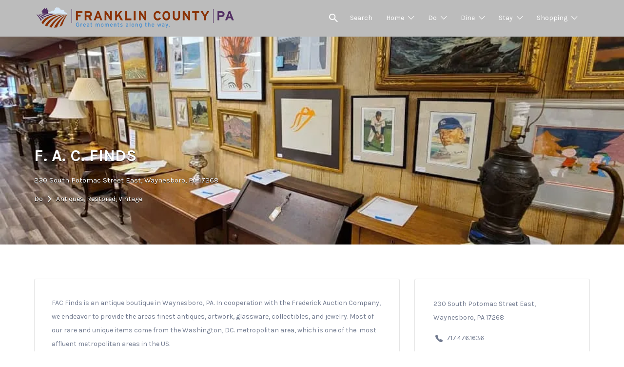

--- FILE ---
content_type: text/html; charset=UTF-8
request_url: https://dodinestay.com/listing/f-a-c-finds/
body_size: 15001
content:
<!DOCTYPE html>
    <html lang="en">
    <head>
        <meta charset="UTF-8">
        <meta name="viewport" content="width=device-width, initial-scale=1">

        <link rel="profile" href="https://gmpg.org/xfn/11">
        <link rel="pingback" href="https://dodinestay.com/xmlrpc.php">

        <title>F. A. C. FINDS</title>
<meta name='robots' content='max-image-preview:large' />
<link rel='dns-prefetch' href='//fonts.googleapis.com' />
<link rel="alternate" type="application/rss+xml" title=" &raquo; Feed" href="https://dodinestay.com/feed/" />
<link rel="alternate" type="application/rss+xml" title=" &raquo; Comments Feed" href="https://dodinestay.com/comments/feed/" />
<link rel="alternate" title="oEmbed (JSON)" type="application/json+oembed" href="https://dodinestay.com/wp-json/oembed/1.0/embed?url=https%3A%2F%2Fdodinestay.com%2Flisting%2Ff-a-c-finds%2F" />
<link rel="alternate" title="oEmbed (XML)" type="text/xml+oembed" href="https://dodinestay.com/wp-json/oembed/1.0/embed?url=https%3A%2F%2Fdodinestay.com%2Flisting%2Ff-a-c-finds%2F&#038;format=xml" />
<style id='wp-img-auto-sizes-contain-inline-css' type='text/css'>
img:is([sizes=auto i],[sizes^="auto," i]){contain-intrinsic-size:3000px 1500px}
/*# sourceURL=wp-img-auto-sizes-contain-inline-css */
</style>
<style id='wp-emoji-styles-inline-css' type='text/css'>

	img.wp-smiley, img.emoji {
		display: inline !important;
		border: none !important;
		box-shadow: none !important;
		height: 1em !important;
		width: 1em !important;
		margin: 0 0.07em !important;
		vertical-align: -0.1em !important;
		background: none !important;
		padding: 0 !important;
	}
/*# sourceURL=wp-emoji-styles-inline-css */
</style>
<link rel='stylesheet' id='wp-block-library-css' href='https://dodinestay.com/wp-includes/css/dist/block-library/style.min.css?ver=6.9' type='text/css' media='all' />
<style id='global-styles-inline-css' type='text/css'>
:root{--wp--preset--aspect-ratio--square: 1;--wp--preset--aspect-ratio--4-3: 4/3;--wp--preset--aspect-ratio--3-4: 3/4;--wp--preset--aspect-ratio--3-2: 3/2;--wp--preset--aspect-ratio--2-3: 2/3;--wp--preset--aspect-ratio--16-9: 16/9;--wp--preset--aspect-ratio--9-16: 9/16;--wp--preset--color--black: #000000;--wp--preset--color--cyan-bluish-gray: #abb8c3;--wp--preset--color--white: #ffffff;--wp--preset--color--pale-pink: #f78da7;--wp--preset--color--vivid-red: #cf2e2e;--wp--preset--color--luminous-vivid-orange: #ff6900;--wp--preset--color--luminous-vivid-amber: #fcb900;--wp--preset--color--light-green-cyan: #7bdcb5;--wp--preset--color--vivid-green-cyan: #00d084;--wp--preset--color--pale-cyan-blue: #8ed1fc;--wp--preset--color--vivid-cyan-blue: #0693e3;--wp--preset--color--vivid-purple: #9b51e0;--wp--preset--gradient--vivid-cyan-blue-to-vivid-purple: linear-gradient(135deg,rgb(6,147,227) 0%,rgb(155,81,224) 100%);--wp--preset--gradient--light-green-cyan-to-vivid-green-cyan: linear-gradient(135deg,rgb(122,220,180) 0%,rgb(0,208,130) 100%);--wp--preset--gradient--luminous-vivid-amber-to-luminous-vivid-orange: linear-gradient(135deg,rgb(252,185,0) 0%,rgb(255,105,0) 100%);--wp--preset--gradient--luminous-vivid-orange-to-vivid-red: linear-gradient(135deg,rgb(255,105,0) 0%,rgb(207,46,46) 100%);--wp--preset--gradient--very-light-gray-to-cyan-bluish-gray: linear-gradient(135deg,rgb(238,238,238) 0%,rgb(169,184,195) 100%);--wp--preset--gradient--cool-to-warm-spectrum: linear-gradient(135deg,rgb(74,234,220) 0%,rgb(151,120,209) 20%,rgb(207,42,186) 40%,rgb(238,44,130) 60%,rgb(251,105,98) 80%,rgb(254,248,76) 100%);--wp--preset--gradient--blush-light-purple: linear-gradient(135deg,rgb(255,206,236) 0%,rgb(152,150,240) 100%);--wp--preset--gradient--blush-bordeaux: linear-gradient(135deg,rgb(254,205,165) 0%,rgb(254,45,45) 50%,rgb(107,0,62) 100%);--wp--preset--gradient--luminous-dusk: linear-gradient(135deg,rgb(255,203,112) 0%,rgb(199,81,192) 50%,rgb(65,88,208) 100%);--wp--preset--gradient--pale-ocean: linear-gradient(135deg,rgb(255,245,203) 0%,rgb(182,227,212) 50%,rgb(51,167,181) 100%);--wp--preset--gradient--electric-grass: linear-gradient(135deg,rgb(202,248,128) 0%,rgb(113,206,126) 100%);--wp--preset--gradient--midnight: linear-gradient(135deg,rgb(2,3,129) 0%,rgb(40,116,252) 100%);--wp--preset--font-size--small: 13px;--wp--preset--font-size--medium: 20px;--wp--preset--font-size--large: 36px;--wp--preset--font-size--x-large: 42px;--wp--preset--spacing--20: 0.44rem;--wp--preset--spacing--30: 0.67rem;--wp--preset--spacing--40: 1rem;--wp--preset--spacing--50: 1.5rem;--wp--preset--spacing--60: 2.25rem;--wp--preset--spacing--70: 3.38rem;--wp--preset--spacing--80: 5.06rem;--wp--preset--shadow--natural: 6px 6px 9px rgba(0, 0, 0, 0.2);--wp--preset--shadow--deep: 12px 12px 50px rgba(0, 0, 0, 0.4);--wp--preset--shadow--sharp: 6px 6px 0px rgba(0, 0, 0, 0.2);--wp--preset--shadow--outlined: 6px 6px 0px -3px rgb(255, 255, 255), 6px 6px rgb(0, 0, 0);--wp--preset--shadow--crisp: 6px 6px 0px rgb(0, 0, 0);}:where(.is-layout-flex){gap: 0.5em;}:where(.is-layout-grid){gap: 0.5em;}body .is-layout-flex{display: flex;}.is-layout-flex{flex-wrap: wrap;align-items: center;}.is-layout-flex > :is(*, div){margin: 0;}body .is-layout-grid{display: grid;}.is-layout-grid > :is(*, div){margin: 0;}:where(.wp-block-columns.is-layout-flex){gap: 2em;}:where(.wp-block-columns.is-layout-grid){gap: 2em;}:where(.wp-block-post-template.is-layout-flex){gap: 1.25em;}:where(.wp-block-post-template.is-layout-grid){gap: 1.25em;}.has-black-color{color: var(--wp--preset--color--black) !important;}.has-cyan-bluish-gray-color{color: var(--wp--preset--color--cyan-bluish-gray) !important;}.has-white-color{color: var(--wp--preset--color--white) !important;}.has-pale-pink-color{color: var(--wp--preset--color--pale-pink) !important;}.has-vivid-red-color{color: var(--wp--preset--color--vivid-red) !important;}.has-luminous-vivid-orange-color{color: var(--wp--preset--color--luminous-vivid-orange) !important;}.has-luminous-vivid-amber-color{color: var(--wp--preset--color--luminous-vivid-amber) !important;}.has-light-green-cyan-color{color: var(--wp--preset--color--light-green-cyan) !important;}.has-vivid-green-cyan-color{color: var(--wp--preset--color--vivid-green-cyan) !important;}.has-pale-cyan-blue-color{color: var(--wp--preset--color--pale-cyan-blue) !important;}.has-vivid-cyan-blue-color{color: var(--wp--preset--color--vivid-cyan-blue) !important;}.has-vivid-purple-color{color: var(--wp--preset--color--vivid-purple) !important;}.has-black-background-color{background-color: var(--wp--preset--color--black) !important;}.has-cyan-bluish-gray-background-color{background-color: var(--wp--preset--color--cyan-bluish-gray) !important;}.has-white-background-color{background-color: var(--wp--preset--color--white) !important;}.has-pale-pink-background-color{background-color: var(--wp--preset--color--pale-pink) !important;}.has-vivid-red-background-color{background-color: var(--wp--preset--color--vivid-red) !important;}.has-luminous-vivid-orange-background-color{background-color: var(--wp--preset--color--luminous-vivid-orange) !important;}.has-luminous-vivid-amber-background-color{background-color: var(--wp--preset--color--luminous-vivid-amber) !important;}.has-light-green-cyan-background-color{background-color: var(--wp--preset--color--light-green-cyan) !important;}.has-vivid-green-cyan-background-color{background-color: var(--wp--preset--color--vivid-green-cyan) !important;}.has-pale-cyan-blue-background-color{background-color: var(--wp--preset--color--pale-cyan-blue) !important;}.has-vivid-cyan-blue-background-color{background-color: var(--wp--preset--color--vivid-cyan-blue) !important;}.has-vivid-purple-background-color{background-color: var(--wp--preset--color--vivid-purple) !important;}.has-black-border-color{border-color: var(--wp--preset--color--black) !important;}.has-cyan-bluish-gray-border-color{border-color: var(--wp--preset--color--cyan-bluish-gray) !important;}.has-white-border-color{border-color: var(--wp--preset--color--white) !important;}.has-pale-pink-border-color{border-color: var(--wp--preset--color--pale-pink) !important;}.has-vivid-red-border-color{border-color: var(--wp--preset--color--vivid-red) !important;}.has-luminous-vivid-orange-border-color{border-color: var(--wp--preset--color--luminous-vivid-orange) !important;}.has-luminous-vivid-amber-border-color{border-color: var(--wp--preset--color--luminous-vivid-amber) !important;}.has-light-green-cyan-border-color{border-color: var(--wp--preset--color--light-green-cyan) !important;}.has-vivid-green-cyan-border-color{border-color: var(--wp--preset--color--vivid-green-cyan) !important;}.has-pale-cyan-blue-border-color{border-color: var(--wp--preset--color--pale-cyan-blue) !important;}.has-vivid-cyan-blue-border-color{border-color: var(--wp--preset--color--vivid-cyan-blue) !important;}.has-vivid-purple-border-color{border-color: var(--wp--preset--color--vivid-purple) !important;}.has-vivid-cyan-blue-to-vivid-purple-gradient-background{background: var(--wp--preset--gradient--vivid-cyan-blue-to-vivid-purple) !important;}.has-light-green-cyan-to-vivid-green-cyan-gradient-background{background: var(--wp--preset--gradient--light-green-cyan-to-vivid-green-cyan) !important;}.has-luminous-vivid-amber-to-luminous-vivid-orange-gradient-background{background: var(--wp--preset--gradient--luminous-vivid-amber-to-luminous-vivid-orange) !important;}.has-luminous-vivid-orange-to-vivid-red-gradient-background{background: var(--wp--preset--gradient--luminous-vivid-orange-to-vivid-red) !important;}.has-very-light-gray-to-cyan-bluish-gray-gradient-background{background: var(--wp--preset--gradient--very-light-gray-to-cyan-bluish-gray) !important;}.has-cool-to-warm-spectrum-gradient-background{background: var(--wp--preset--gradient--cool-to-warm-spectrum) !important;}.has-blush-light-purple-gradient-background{background: var(--wp--preset--gradient--blush-light-purple) !important;}.has-blush-bordeaux-gradient-background{background: var(--wp--preset--gradient--blush-bordeaux) !important;}.has-luminous-dusk-gradient-background{background: var(--wp--preset--gradient--luminous-dusk) !important;}.has-pale-ocean-gradient-background{background: var(--wp--preset--gradient--pale-ocean) !important;}.has-electric-grass-gradient-background{background: var(--wp--preset--gradient--electric-grass) !important;}.has-midnight-gradient-background{background: var(--wp--preset--gradient--midnight) !important;}.has-small-font-size{font-size: var(--wp--preset--font-size--small) !important;}.has-medium-font-size{font-size: var(--wp--preset--font-size--medium) !important;}.has-large-font-size{font-size: var(--wp--preset--font-size--large) !important;}.has-x-large-font-size{font-size: var(--wp--preset--font-size--x-large) !important;}
/*# sourceURL=global-styles-inline-css */
</style>

<style id='classic-theme-styles-inline-css' type='text/css'>
/*! This file is auto-generated */
.wp-block-button__link{color:#fff;background-color:#32373c;border-radius:9999px;box-shadow:none;text-decoration:none;padding:calc(.667em + 2px) calc(1.333em + 2px);font-size:1.125em}.wp-block-file__button{background:#32373c;color:#fff;text-decoration:none}
/*# sourceURL=/wp-includes/css/classic-themes.min.css */
</style>
<link rel='stylesheet' id='select2-css' href='https://dodinestay.com/wp-content/plugins/wp-job-manager/assets/lib/select2/select2.min.css?ver=4.0.10' type='text/css' media='all' />
<link rel='stylesheet' id='listify-fonts-css' href='//fonts.googleapis.com/css?family=Karla%3Aregular%2Citalic%2C700&#038;ver=6.9#038;subset=latin' type='text/css' media='all' />
<link rel='stylesheet' id='listify-css' href='https://dodinestay.com/wp-content/themes/listify/css/style.min.css?ver=20160919' type='text/css' media='all' />
<style id='listify-inline-css' type='text/css'>
.as-seen-on{background-color:;}html{background-color:#ffffff;}.nav-menu.tertiary li.is-active a:before,.nav-menu.tertiary li.current-menu-item a:before{border-bottom-color:#ffffff;}.site-title a,.site-title a:hover,.site-description{color:#ffffff;}input,textarea,input[type=checkbox],input[type=radio],.site select,.facetwp-facet .facetwp-checkbox:before,.filter_by_tag a:before,.search-choice-close,.widget_layered_nav li a:before,.site-main .content-box select,.site-main .widget select,.site-main .job_listings select,.mfp-content select,body .chosen-container-single .chosen-single,body .chosen-container-multi .chosen-choices li.search-field input[type=text],.select2-container .select2-choice,.facetwp-facet.facetwp-type-fselect .fs-label-wrap,body .chosen-container .chosen-drop,body .chosen-container-single .chosen-search input[type=text],body .chosen-container-single .chosen-search input[type=text]:focus{color:#717a8f;border-color:#e5e5e5;background-color:#ffffff;}.wp-editor-container{border-color:#e5e5e5;}input[type=checkbox]:checked:before,.facetwp-facet .facetwp-checkbox.checked:after,.facetwp-facet .facetwp-link.checked,.facetwp-facet.facetwp-type-fselect .fs-option{color:#717a8f;}.facetwp-facet.facetwp-type-fselect .fs-arrow{border-top-color:#717a8f;}input:focus,textarea:focus{background-color:#ffffff;}.wc-social-login-divider span:after,.wc-social-login-divider span:before{background-color:#e5e5e5;}.listing-cover,.entry-cover,.homepage-cover.page-cover,.list-cover{background-color:#f5f5f5;}body,.listify_widget_panel_listing_tags .tag,.entry-cover.no-image,.entry-cover.no-image a,.listing-cover.no-image,.listing-cover.no-image a:not(.button),.widget a,.content-pagination .page-numbers,.facetwp-pager .facetwp-page,.type-job_listing.style-list .job_listing-entry-header,.type-job_listing.style-list .job_listing-entry-header a,.js-toggle-area-trigger,.job-dashboard-actions a,.job-manager-bookmark-actions a,body.fixed-map .site-footer,body.fixed-map .site-footer a,.homepage-cover .job_search_form .select:after,.tabbed-listings-tabs a,.archive-job_listing-toggle,.job-manager-form fieldset.fieldset-job_hours,.no-image .ion-ios-star:before,.no-image .ion-ios-star-half:before,.select2-default,.select2-container .select2-choice,.select2-container-multi .select2-choices .select2-search-choice,.filter_by_tag a,a.upload-images,a.upload-images span,.nav-menu .sub-menu.category-list a,.woocommerce-tabs .tabs a,.star-rating-wrapper a:hover ~ a:before,.star-rating-wrapper a:hover:before,.star-rating-wrapper a.active ~ a:before,.star-rating-wrapper a.active:before,.cluster-overlay a,.map-marker-info,.map-marker-info a,.archive-job_listing-layout.button.active,.entry-title--grid a,.entry-read-more,.listing-by-term-title a,.type-job_listing.style-list .wp-job-manager-bookmarks-form .bookmark-notice,.pm-column a{color:#717a8f;}.comment-meta a,.commentlist a.comment-ago,div:not(.no-image) .star-rating:before,div:not(.no-image) .stars span a:before,.job_listing-author-descriptor,.entry-meta,.entry-meta a,.home-widget-description,.listings-by-term-content .job_listing-rating-count,.listings-by-term-more a,.search-form .search-submit:before,.mfp-content .mfp-close:before,div:not(.job-package-price) .woocommerce .amount,.woocommerce .quantity,.showing_jobs,.account-sign-in,.archive-job_listing-layout.button{color:#949db2;}.social-profiles a,.listing-gallery-nav .slick-dots li button:before{background-color:#949db2;}a,.listify_widget_panel_listing_content a{color:#2854a1;}a:active,a:hover,.primary-header .current-account-toggle .sub-menu a{color:#0f3b88;}.search-overlay,.primary-header{background-color:#bcbcbc;}.primary.nav-menu .current-cart .current-cart-count{border-color:#bcbcbc;}.nav-menu a,.nav-menu li:before,.nav-menu li:after,.nav-menu a:before,.nav-menu a:after,.nav-menu ul a,.nav-menu.primary ul ul a,.nav-menu.primary ul ul li:before,.nav-menu.primary ul ul li:after{color:#bcbcbc;}.search-overlay a.search-overlay-toggle{color:#ffffff;}.main-navigation{background-color:#ffffff;}.navigation-bar-toggle,.search-overlay-toggle{color:#717a8f;}.tertiary-navigation{background-color:#ffffff;}.tertiary-navigation .navigation-bar-toggle{color:#717a8f;}.listify_widget_panel_listing_tags .tag.active:before,.job-package-includes li:before,.woocommerce-tabs .tabs .active a,body:not(.facetwp) .locate-me:before,.woocommerce .quantity input[type="button"]{color:#2854a1;}input[type="button"].facetwp-reset:hover,input[type="button"].facetwp-reset:focus,.tabbed-listings-tabs a:hover,.tabbed-listings-tabs a.active,.archive-job_listing-toggle.active,body:not(.facetwp) .locate-me:hover:before{color:#05317e;}input[type="button"],input[type="reset"],input[type="submit"],.button,.facetwp-type-slider .noUi-connect,.ui-slider .ui-slider-range,.listing-owner,.comment-rating,.job_listing-rating-average,.map-marker.active:after,.cluster,.widget_calendar tbody a,.job_listing-author-info-more a:first-child,.load_more_jobs,.listify-badge,.listing-featured-badge,button.update_results{background-color:#2854a1;}input[type="button"]:hover,input[type="button"]:focus,input[type="reset"]:hover,input[type="reset"]:focus,input[type="submit"]:hover,input[type="submit"]:focus,.button:hover,.button:focus,::selection,button.update_results:hover,button.update_results.refreshing,.load_more_jobs:hover{background-color:#234f9c;}::-moz-selection{background-color:#234f9c;}.tabbed-listings-tabs a:hover,.tabbed-listings-tabs a.active,.archive-job_listing-toggle.active,li.job-package:hover,.job_listing_packages ul.job_packages li:hover,.facetwp-type-slider .noUi-horizontal .noUi-handle,.ui-slider .ui-slider-handle,.woocommerce-message,.job-manager-message,.woocommerce-info{border-color:#2854a1;}.listing-featured--outline .job_listing-entry-header:before{box-shadow:inset 0 0 0 3px #2854a1;}.widget_layered_nav li.chosen a:after,.widget_layered_nav li.chosen a,.ion-ios-star:before,.ion-ios-star-half:before,.upload-images:hover .upload-area,.comment-author .rating-stars .ion-ios-star,.job_listing_packages ul.job_packages li label,.upload-images:hover,.search-choice-close:after,.claimed-ribbon span:before,.filter_by_tag a.active:after,.woocommerce-tabs .tabs .active a{color:#2854a1;}.button-secondary,input[type="button"].facetwp-reset,.job_listing-author-info-more a:last-child,.type-product .onsale,.type-product .price ins,.job-package-tag{background-color:#2854a1;}.button-secondary:hover,.button-secondary:focus,input[type="button"].facetwp-reset:hover,input[type="button"].facetwp-reset:focus{background-color:#234f9c;}.upload-images:hover{border-color:#2854a1;}.site-footer-widgets{color:#ffffff;background-color:#2854a1;}.footer-widget,.footer-widget a,.footer-widget a:hover,.site-social a:hover{color:#ffffff;}.site-footer,.site-social a{color:#a1b5d6;}.site-footer{background-color:#22498e;}body{padding-top:75px;}.content-box,.content-shop-wrapper .archive-job_listing-filters-wrapper.top.type-product,.content-shop-wrapper .type-product,.home-feature,.job-package,.job_filters,.listify_widget_search_listings.home-widget .archive-job_listing-filters-wrapper.top.job_search_form,.listify_widget_search_listings.home-widget .job_search_form,.listing-by-term-inner,.single-job_listing-description,.tabbed-listings-tabs a,.tabbed-listings-tabs a.archive-job_listing-filters-wrapper.top,.type-product .thumbnails a,.type-product .thumbnails a.archive-job_listing-filters-wrapper.top,.widget,.woocommerce div.product div.archive-job_listing-filters-wrapper.top.summary,.woocommerce div.product div.summary,.woocommerce-main-image,.woocommerce-page div.product div.archive-job_listing-filters-wrapper.top.summary,.woocommerce-page div.product div.summary, .woocommerce-tabs,.archive-job_listing-layout,.nav-menu .children.category-list .category-count,.nav-menu .sub-menu.category-list .category-count,ul.nav-menu .children.category-list .category-count,ul.nav-menu .sub-menu.category-list .category-count,.facetwp-pager .facetwp-page,.job-manager-pagination li a,.job-manager-pagination li span,.js-toggle-area-trigger,.site .facetwp-sort select,a.page-numbers, span.page-numbers,.archive-job_listing-toggle-inner{background-color:#ffffff;box-shadow:inset 0 0 0 1px #e5e5e5;border:0;}.comment-reply-title,.entry-content .rcp_form .rcp_subscription_fieldset .rcp_subscription_message,.entry-content .rcp_header,.entry-content h2,.entry-content h3,.entry-content h4,.job-manager-form h2,.job_listing_packages ul.job_packages .package-section,.listify_widget_panel_listing_content h2,.listify_widget_panel_listing_content h3,.listify_widget_panel_listing_content h4,.listing-by-term-title,.widget-title,.woocommerce-account .woocommerce legend,.woocommerce-tabs .tabs a,.account-sign-in,.job-manager-form fieldset.fieldset-job_hours,.ninja-forms-required-items,.showing_jobs,.summary .stock,.woocommerce-tabs .woocommerce-noreviews,.payment_methods li .payment_box,button.more-filters__toggle,button.more-filters__toggle:hover{border-color:#f4f4f4;}.ui-slider,.ui-slider-range,.payment_methods li{background-color:#f4f4f4;}.listing-entry-company-image--card .listing-entry-company-image__img{border-color:#ffffff;}button.more-filters__toggle,button.more-filters__toggle:hover,button.more-filters__toggle:focus{color:#717a8f;border-color:#efefef;background-color:#ffffff;}button.more-filters__toggle:hover,button.more-filters__toggle:focus{border-color:#e5e5e5;}:not(.wp-core-ui) button,body,input,select,textarea{font-family:"Karla","Helvetica Neue",Helvetica,Arial,sans-serif;font-weight:normal;}.page-title,.job_listing-title,.popup-title,.homepage-cover .home-widget-title{font-family:"Karla","Helvetica Neue",Helvetica,Arial,sans-serif;font-weight:bold;}.widget-title,.comment-reply-title{font-family:"Karla","Helvetica Neue",Helvetica,Arial,sans-serif;font-weight:normal;}.home-widget-title,.callout-feature-content h2,.home-feature-title h2{font-family:"Karla","Helvetica Neue",Helvetica,Arial,sans-serif;font-weight:normal;}.home-widget-description{font-family:"Karla","Helvetica Neue",Helvetica,Arial,sans-serif;font-weight:normal;}button:not([role="presentation"]),input[type="button"],input[type="reset"],input[type="submit"],.button{font-family:"Karla","Helvetica Neue",Helvetica,Arial,sans-serif;font-weight:normal;}.map-marker:after{border-top-color:#555555;}.map-marker i:after{background-color:#555555;}.map-marker i:before{color:#555555;}input[type="button"],input[type="reset"],input[type="submit"],.button,.button.button-small,.facetwp-type-slider .noUi-connect,.ui-slider .ui-slider-range,.listing-owner,.comment-rating,.job_listing-rating-average,.map-marker.active:after,.widget_calendar tbody a,.job_listing-author-info-more a:first-child,button.update_results,.load_more_jobs{box-shadow:none;}
@media screen and (min-width: 768px){.nav-menu.secondary .sub-menu.category-list{background-color:#bcbcbc;}}
@media screen and (min-width: 992px){.nav-menu.primary ul ul a:hover{color:#a3a3a3;}.nav-menu.primary a,.nav-menu.primary li:before,.nav-menu.primary li:after,.nav-menu.primary a:before,.nav-menu.primary a:after{color:#ffffff;}.nav-menu.secondary > li > a,.nav-menu.secondary > li > a:before,.nav-menu.secondary > li > a:after,.nav-menu.secondary > li:before,.nav-menu.secondary > li:after{color:#717a8f;}.nav-menu.secondary ul ul a:hover{color:#586176;}.nav-menu .children.category-list .container:before,.nav-menu .sub-menu.category-list .container:before,ul.nav-menu .children.category-list .container:before,ul.nav-menu .sub-menu.category-list .container:before{border-top-color:#ffffff;}.nav-menu.tertiary > ul > li > a,.nav-menu.tertiary > li > a,.nav-menu.tertiary > li > a:before,.nav-menu.tertiary > li > a:after,.nav-menu.tertiary > li:before,.nav-menu.tertiary > li:after{color:#717a8f;}.nav-menu.tertiary ul ul a:hover{color:#586176;}.primary.nav-menu .current-cart .current-cart-count{color:#bcbcbc;background-color:#ffffff;border-color:#bcbcbc;}.main-navigation{display:none;}:not(.wp-core-ui) button,body,input,select,textarea{font-size:14px;line-height:normal;}.page-title,.job_listing-title,.popup-title,.homepage-cover .home-widget-title{font-size:32px;line-height:normal;}.homepage-cover .home-widget-title{font-size:48px;}.widget-title,.comment-reply-title{font-size:16px;line-height:1;}.home-widget-title{font-size:30px;line-height:normal;}.home-widget-description{font-size:16px;line-height:normal;}button:not([role="presentation"]),input[type="button"],input[type="reset"],input[type="submit"],.button{font-size:15px;line-height:normal;}}
/*# sourceURL=listify-inline-css */
</style>
<link rel='stylesheet' id='listify-child-css' href='https://dodinestay.com/wp-content/themes/listify-child/style.css?ver=6.9' type='text/css' media='all' />
<script type="text/javascript" src="https://dodinestay.com/wp-includes/js/jquery/jquery.min.js?ver=3.7.1" id="jquery-core-js"></script>
<script type="text/javascript" src="https://dodinestay.com/wp-includes/js/jquery/jquery-migrate.min.js?ver=3.4.1" id="jquery-migrate-js"></script>
<link rel="https://api.w.org/" href="https://dodinestay.com/wp-json/" /><link rel="alternate" title="JSON" type="application/json" href="https://dodinestay.com/wp-json/wp/v2/job-listings/21595" /><link rel="EditURI" type="application/rsd+xml" title="RSD" href="https://dodinestay.com/xmlrpc.php?rsd" />
<meta name="generator" content="WordPress 6.9" />
<link rel="canonical" href="https://dodinestay.com/listing/f-a-c-finds/" />
<link rel='shortlink' href='https://dodinestay.com/?p=21595' />
		<style type="text/css" id="wp-custom-css">
			.listing-cover.has-image:after,
.entry-cover.has-image:after {
    background: none !important;
}		</style>
		        <script src="https://code.jquery.com/jquery-3.1.1.min.js"></script>
        <script>
            $(function () {

                var _l = $(location).attr('href');

                if(_l.indexOf("local") > -1){
                  setContent({img: "https://static.pexels.com/photos/62097/pexels-photo-62097.jpeg", title: "local", buttonText: "View Local"})

                }else if(_l.indexOf("nationalchains") > -1){
                   setContent({img: "https://static.pexels.com/photos/30503/pexels-photo-30503.jpg", title: "Chains", buttonText: "View Chains"})

                }else if(_l.indexOf("bedbreakfast") > -1){
                    setContent({img: "https://static.pexels.com/photos/189333/pexels-photo-189333.jpeg", title: "Bed and Breakfast", buttonText: "View Options"})

                }else if(_l.indexOf("camping") > -1){
                   setContent({img: "https://static.pexels.com/photos/7758/pexels-photo.jpg", title: "Camping", buttonText: "View Camping"})

                }else if(_l.indexOf("hotelsmotels") > -1){
                     setContent({img: "https://static.pexels.com/photos/97083/pexels-photo-97083.jpeg", title: "Hotels and Motels", buttonText: "View Options"})

                }else if(_l.indexOf("lodgesinns") > -1){
                   setContent({img: "https://static.pexels.com/photos/91216/pexels-photo-91216.jpeg", title: "Lodges and Inns", buttonText: "View Options"})

                }else if(_l.indexOf("shoppingantiquing") > -1){
                     setContent({img: "https://static.pexels.com/photos/25641/pexels-photo-25641.jpg", title: "Shopping and Antiquing", buttonText: "View Listings"})

                }else if(_l.indexOf("familyfun") > -1){
                    setContent({img: "https://static.pexels.com/photos/9746/people-mother-family-father.jpg", title: "Family Fun", buttonText: "View Listings"})

                }else if(_l.indexOf("trailsofhistory") > -1){
                     setContent({img: "https://static.pexels.com/photos/135018/pexels-photo-135018.jpeg", title: "Trails of History", buttonText: "View Listings"})

                }else if(_l.indexOf("artsentertainment") > -1){
                    setContent({img: "https://static.pexels.com/photos/54276/pexels-photo-54276.jpeg", title: "Arts and Entertainment", buttonText: "View Listings"})

                }else if(_l.indexOf("farmsmarketsorchards") > -1){
                    setContent({img: "https://static.pexels.com/photos/177653/pexels-photo-177653.jpeg", title: "Farms, Markets or Orchards", buttonText: "View Listings"})

                }else if(_l.indexOf("/dine/") > -1){
                    setContent({img: "https://static.pexels.com/photos/109395/pexels-photo-109395.jpeg", title: "Dine", buttonText: "Places to Eat"})

                }
                else if(_l.indexOf("/do/") > -1){
                    setContent({img: "https://images.pexels.com/photos/547116/pexels-photo-547116.jpeg?auto=compress&cs=tinysrgb&dpr=2&h=750&w=1260", title: "Do", buttonText: "Things to Do"})

                }
                else if(_l.indexOf("/stay/") > -1){
                    setContent({img: "https://static.pexels.com/photos/42152/pexels-photo-42152.jpeg", title: "Stay", buttonText: "Places to Stay"})

                } else if(_l.indexOf("events") > -1){
                    setContent({img: "https://static.pexels.com/photos/3865/lights-night-firework-new-year-s-eve.jpg", title: "Events", buttonText: "View Events"})

                }
console.log(_l);
            })


            function setContent(c){
                $('.site-content').prepend(
                        "<div style='text-align:center;background-image: url("+ c.img + ")' class='header-image-background'>" +
                        "<div>" +
                        "<h3 class='header_title'>"+ c.title +"</h3>" +
                        "<button class='header_btn' onclick='scrollTo()'>"+ c.buttonText+"</button>" +
                        "</div>" +
                        "</div>"
                );
            }
            function scrollTo(){
                $('html, body').animate({scrollTop: $('.reset').offset().top})
            }
        </script>
        <style>
            .header-image-background{
                width: 100%;
                height: 400px;
                background-position: center;
                background-size: cover;
                background-repeat: no-repeat;
                display: flex;
                align-items: center;
                justify-content: center;
            }
			.cover-wrapper{
				display:block;
			}
        </style>
    </head>

    <body class="wp-singular job_listing-template-default single single-job_listing postid-21595 wp-theme-listify wp-child-theme-listify-child fixed-header directory-fields color-scheme-classic footer-dark listify listify-171 wp-job-manager ratings listify-child wp-job-manager-categories-enabled wp-job-manager-categories-multi-enabled wp-job-manager-categories-only">



    <div id="page" class="hfeed site">

        <header id="masthead" class="site-header">
            <div class="primary-header">
                <div class="container">
                    <div class="primary-header-inner">
                        <div class="site-branding">
                            
	<a href="https://dodinestay.com/" aria-title="" rel="home" class="custom-header">
		<img src="https://dodinestay.com/wp-content/uploads/2016/10/cropped-cropped-fcvb_logo_original1.png" alt="" aria-hidden="true" role="presentation" class="custom-header-image" />

			</a>

<h2 class="site-title"><a href="https://dodinestay.com/" rel="home"></a></h2>
<h3 class="site-description"></h3>

                        </div>

                        <div class="primary nav-menu">
                            <div class="nav-menu-container"><ul id="menu-main-navigation" class="menu"><li class="menu-item menu-type-link"><a href="#search-header" data-toggle="#search-header" class="search-overlay-toggle"></a></li><li id="menu-item-21842" class="menu-item menu-item-type-post_type menu-item-object-page menu-item-home menu-item-21842"><a href="https://dodinestay.com/">Search</a></li>
<li id="menu-item-17646" class="menu-item menu-item-type-custom menu-item-object-custom menu-item-has-children menu-item-17646"><a href="https://explorefranklincountypa.com">Home</a>
<ul class="sub-menu">
	<li id="menu-item-17903" class="menu-item menu-item-type-taxonomy menu-item-object-job_listing_category menu-item-17903"><a href="https://dodinestay.com/listing-category/tourism-supporters/">Tourism Supporters</a></li>
</ul>
</li>
<li id="menu-item-16534" class="menu-item menu-item-type-taxonomy menu-item-object-job_listing_category current-job_listing-ancestor current-menu-parent current-job_listing-parent menu-item-has-children menu-item-16534"><a href="https://dodinestay.com/listing-category/do/">Do</a>
<ul class="sub-menu">
	<li id="menu-item-16545" class="menu-item menu-item-type-taxonomy menu-item-object-job_listing_category menu-item-16545"><a href="https://dodinestay.com/listing-category/artsentertainment/">Arts &amp; Entertainment</a></li>
	<li id="menu-item-17900" class="menu-item menu-item-type-taxonomy menu-item-object-job_listing_category menu-item-17900"><a href="https://dodinestay.com/listing-category/arts-crafts-display/">Arts, Crafts &amp; Display</a></li>
	<li id="menu-item-17901" class="menu-item menu-item-type-taxonomy menu-item-object-job_listing_category menu-item-17901"><a href="https://dodinestay.com/listing-category/communityclubs-organizations/">Community Clubs &amp; Organizations</a></li>
	<li id="menu-item-17889" class="menu-item menu-item-type-taxonomy menu-item-object-job_listing_category menu-item-17889"><a href="https://dodinestay.com/listing-category/fairsfestivalsevents/">Fairs, Festivals &amp; Events</a></li>
	<li id="menu-item-17895" class="menu-item menu-item-type-taxonomy menu-item-object-job_listing_category menu-item-17895"><a href="https://dodinestay.com/listing-category/history-ancestry/">History &amp; Ancestry</a></li>
	<li id="menu-item-17897" class="menu-item menu-item-type-taxonomy menu-item-object-job_listing_category menu-item-17897"><a href="https://dodinestay.com/listing-category/libraries/">Libraries</a></li>
	<li id="menu-item-17887" class="menu-item menu-item-type-taxonomy menu-item-object-job_listing_category menu-item-17887"><a href="https://dodinestay.com/listing-category/recreation-familyfun/">Recreation &amp; Family Fun</a></li>
	<li id="menu-item-17888" class="menu-item menu-item-type-taxonomy menu-item-object-job_listing_category menu-item-17888"><a href="https://dodinestay.com/listing-category/parks-environmental-centers/">State Parks &#038; Environmental Centers</a></li>
	<li id="menu-item-17891" class="menu-item menu-item-type-taxonomy menu-item-object-job_listing_category menu-item-17891"><a href="https://dodinestay.com/listing-category/florists-greenhouses/">Florists &amp; Greenhouses</a></li>
	<li id="menu-item-17892" class="menu-item menu-item-type-taxonomy menu-item-object-job_listing_category menu-item-17892"><a href="https://dodinestay.com/listing-category/gifts/">Gifts</a></li>
	<li id="menu-item-17893" class="menu-item menu-item-type-taxonomy menu-item-object-job_listing_category menu-item-17893"><a href="https://dodinestay.com/listing-category/golfing/">Golfing</a></li>
	<li id="menu-item-17894" class="menu-item menu-item-type-taxonomy menu-item-object-job_listing_category menu-item-17894"><a href="https://dodinestay.com/listing-category/health/">Health</a></li>
	<li id="menu-item-17885" class="menu-item menu-item-type-taxonomy menu-item-object-job_listing_category menu-item-17885"><a href="https://dodinestay.com/listing-category/hikingoutdoors/">Hiking &amp; Outdoors</a></li>
	<li id="menu-item-17896" class="menu-item menu-item-type-taxonomy menu-item-object-job_listing_category menu-item-17896"><a href="https://dodinestay.com/listing-category/hunting-fishing/">Hunting &amp; Fishing</a></li>
	<li id="menu-item-17899" class="menu-item menu-item-type-taxonomy menu-item-object-job_listing_category menu-item-17899"><a href="https://dodinestay.com/listing-category/spa/">Spa</a></li>
</ul>
</li>
<li id="menu-item-16562" class="menu-item menu-item-type-taxonomy menu-item-object-job_listing_category menu-item-has-children menu-item-16562"><a href="https://dodinestay.com/listing-category/dine/">Dine</a>
<ul class="sub-menu">
	<li id="menu-item-17880" class="menu-item menu-item-type-taxonomy menu-item-object-job_listing_category menu-item-17880"><a href="https://dodinestay.com/listing-category/coffee-tea/">Coffee &amp; Tea</a></li>
	<li id="menu-item-17881" class="menu-item menu-item-type-taxonomy menu-item-object-job_listing_category menu-item-17881"><a href="https://dodinestay.com/listing-category/ice-cream/">Ice Cream</a></li>
	<li id="menu-item-16564" class="menu-item menu-item-type-taxonomy menu-item-object-job_listing_category menu-item-16564"><a href="https://dodinestay.com/listing-category/local-flavor/">Local Flavor</a></li>
	<li id="menu-item-17882" class="menu-item menu-item-type-taxonomy menu-item-object-job_listing_category menu-item-17882"><a href="https://dodinestay.com/listing-category/pub/">Pub</a></li>
	<li id="menu-item-16565" class="menu-item menu-item-type-taxonomy menu-item-object-job_listing_category menu-item-16565"><a href="https://dodinestay.com/listing-category/regional-national-chains/">Regional &amp; National Chains</a></li>
</ul>
</li>
<li id="menu-item-16563" class="menu-item menu-item-type-taxonomy menu-item-object-job_listing_category menu-item-has-children menu-item-16563"><a href="https://dodinestay.com/listing-category/stay/">Stay</a>
<ul class="sub-menu">
	<li id="menu-item-16566" class="menu-item menu-item-type-taxonomy menu-item-object-job_listing_category menu-item-16566"><a href="https://dodinestay.com/listing-category/bedbreakfast/">Bed &amp; Breakfast</a></li>
	<li id="menu-item-16568" class="menu-item menu-item-type-taxonomy menu-item-object-job_listing_category menu-item-16568"><a href="https://dodinestay.com/listing-category/camping/">Camps and Campgrounds</a></li>
	<li id="menu-item-17933" class="menu-item menu-item-type-taxonomy menu-item-object-job_listing_category menu-item-17933"><a href="https://dodinestay.com/listing-category/hotelsmotels/">Hotels, Motels, Inns &amp; Lodges</a></li>
</ul>
</li>
<li id="menu-item-17898" class="menu-item menu-item-type-taxonomy menu-item-object-job_listing_category current-job_listing-ancestor current-menu-parent current-job_listing-parent menu-item-has-children menu-item-17898"><a href="https://dodinestay.com/listing-category/shopping/">Shopping</a>
<ul class="sub-menu">
	<li id="menu-item-17904" class="menu-item menu-item-type-taxonomy menu-item-object-job_listing_category menu-item-17904"><a href="https://dodinestay.com/listing-category/animals-pets/">Animals &amp; Pets</a></li>
	<li id="menu-item-17905" class="menu-item menu-item-type-taxonomy menu-item-object-job_listing_category current-job_listing-ancestor current-menu-parent current-job_listing-parent menu-item-17905"><a href="https://dodinestay.com/listing-category/antiques/">Antiques, Restored, Vintage</a></li>
	<li id="menu-item-17906" class="menu-item menu-item-type-taxonomy menu-item-object-job_listing_category menu-item-17906"><a href="https://dodinestay.com/listing-category/artisan-craft-wares/">Artisan Craft Wares</a></li>
	<li id="menu-item-17907" class="menu-item menu-item-type-taxonomy menu-item-object-job_listing_category menu-item-17907"><a href="https://dodinestay.com/listing-category/auctions/">Auctions</a></li>
	<li id="menu-item-17908" class="menu-item menu-item-type-taxonomy menu-item-object-job_listing_category menu-item-17908"><a href="https://dodinestay.com/listing-category/books/">Books, Cards &amp; Stationary</a></li>
	<li id="menu-item-17909" class="menu-item menu-item-type-taxonomy menu-item-object-job_listing_category menu-item-17909"><a href="https://dodinestay.com/listing-category/candy-confections/">Candy &amp; Confections</a></li>
	<li id="menu-item-17910" class="menu-item menu-item-type-taxonomy menu-item-object-job_listing_category menu-item-17910"><a href="https://dodinestay.com/listing-category/clothing/">Clothing</a></li>
	<li id="menu-item-17911" class="menu-item menu-item-type-taxonomy menu-item-object-job_listing_category menu-item-17911"><a href="https://dodinestay.com/listing-category/consignment-thrift-stores/">Consignment &amp; Thrift Stores</a></li>
	<li id="menu-item-17912" class="menu-item menu-item-type-taxonomy menu-item-object-job_listing_category menu-item-17912"><a href="https://dodinestay.com/listing-category/fabric/">Fabric</a></li>
	<li id="menu-item-17913" class="menu-item menu-item-type-taxonomy menu-item-object-job_listing_category menu-item-17913"><a href="https://dodinestay.com/listing-category/farmsmarketsorchards/">Farms, Markets &amp; Orchards</a></li>
	<li id="menu-item-17914" class="menu-item menu-item-type-taxonomy menu-item-object-job_listing_category menu-item-17914"><a href="https://dodinestay.com/listing-category/florists-greenhouses/">Florists &amp; Greenhouses</a></li>
	<li id="menu-item-17915" class="menu-item menu-item-type-taxonomy menu-item-object-job_listing_category menu-item-17915"><a href="https://dodinestay.com/listing-category/gifts/">Gifts</a></li>
	<li id="menu-item-17916" class="menu-item menu-item-type-taxonomy menu-item-object-job_listing_category menu-item-17916"><a href="https://dodinestay.com/listing-category/hardware/">Hardware</a></li>
	<li id="menu-item-17917" class="menu-item menu-item-type-taxonomy menu-item-object-job_listing_category menu-item-17917"><a href="https://dodinestay.com/listing-category/health/">Health</a></li>
	<li id="menu-item-17918" class="menu-item menu-item-type-taxonomy menu-item-object-job_listing_category menu-item-17918"><a href="https://dodinestay.com/listing-category/hunting-fishing/">Hunting &amp; Fishing</a></li>
	<li id="menu-item-17919" class="menu-item menu-item-type-taxonomy menu-item-object-job_listing_category menu-item-17919"><a href="https://dodinestay.com/listing-category/jewelry/">Jewelry</a></li>
	<li id="menu-item-17920" class="menu-item menu-item-type-taxonomy menu-item-object-job_listing_category menu-item-17920"><a href="https://dodinestay.com/listing-category/photography-supplies/">Photography &amp; Supplies</a></li>
	<li id="menu-item-17921" class="menu-item menu-item-type-taxonomy menu-item-object-job_listing_category menu-item-17921"><a href="https://dodinestay.com/listing-category/pipes-cigars/">Pipes &amp; Cigars</a></li>
	<li id="menu-item-17924" class="menu-item menu-item-type-taxonomy menu-item-object-job_listing_category menu-item-17924"><a href="https://dodinestay.com/listing-category/specialty-cut-own-tree/">Specialty Cut Your Own Tree</a></li>
	<li id="menu-item-17925" class="menu-item menu-item-type-taxonomy menu-item-object-job_listing_category menu-item-17925"><a href="https://dodinestay.com/listing-category/specialty-foods-beverages/">Specialty Foods &amp; Beverages</a></li>
	<li id="menu-item-17926" class="menu-item menu-item-type-taxonomy menu-item-object-job_listing_category menu-item-17926"><a href="https://dodinestay.com/listing-category/sports-outdoors/">Sports &amp; Outdoors</a></li>
	<li id="menu-item-17927" class="menu-item menu-item-type-taxonomy menu-item-object-job_listing_category menu-item-17927"><a href="https://dodinestay.com/listing-category/toys/">Toys</a></li>
	<li id="menu-item-17930" class="menu-item menu-item-type-taxonomy menu-item-object-job_listing_category menu-item-has-children menu-item-17930"><a href="https://dodinestay.com/listing-category/wedding-services/">Wedding Services</a>
	<ul class="sub-menu">
		<li id="menu-item-17928" class="menu-item menu-item-type-taxonomy menu-item-object-job_listing_category menu-item-17928"><a href="https://dodinestay.com/listing-category/wedding-eventspace/">Wedding &amp; Event Space</a></li>
		<li id="menu-item-17929" class="menu-item menu-item-type-taxonomy menu-item-object-job_listing_category menu-item-17929"><a href="https://dodinestay.com/listing-category/wedding-photography/">Wedding Photography</a></li>
	</ul>
</li>
	<li id="menu-item-17931" class="menu-item menu-item-type-taxonomy menu-item-object-job_listing_category menu-item-17931"><a href="https://dodinestay.com/listing-category/wineries-breweries-distilled-spirits/">Wineries &#038; Breweries</a></li>
	<li id="menu-item-17932" class="menu-item menu-item-type-taxonomy menu-item-object-job_listing_category menu-item-17932"><a href="https://dodinestay.com/listing-category/woodworking-furniture/">Woodworking &amp; Furniture</a></li>
</ul>
</li>
</ul></div>                        </div>
                    </div>

                                        <div id="search-header" class="search-overlay">
                        <div class="container">
                            
<form role="search" method="get" class="search-form" action="https://dodinestay.com/listings/">
	<label>
		<span class="screen-reader-text">Search for:</span>
		<input type="search" class="search-field" placeholder="Search" value="" name="search_keywords" title="Search for:" />
	</label>
	<button type="submit" class="search-submit"></button>
</form>
                            <a href="#search-header" data-toggle="#search-header" class="ion-close search-overlay-toggle"></a>
                        </div>
                    </div>
                                    </div>
            </div>

            <nav id="site-navigation" class="main-navigation">
                <div class="container">
                    <a href="#" class="navigation-bar-toggle">
                        <i class="ion-navicon-round"></i>
                        <span class="mobile-nav-menu-label">Main Navigation</span>
                    </a>

                    <div class="navigation-bar-wrapper">
                        <div class="primary nav-menu"><ul id="menu-main-navigation-1" class="primary nav-menu"><li class="menu-item menu-type-link"><a href="#search-header" data-toggle="#search-header" class="search-overlay-toggle"></a></li><li class="menu-item menu-item-type-post_type menu-item-object-page menu-item-home menu-item-21842"><a href="https://dodinestay.com/">Search</a></li>
<li class="menu-item menu-item-type-custom menu-item-object-custom menu-item-has-children menu-item-17646"><a href="https://explorefranklincountypa.com">Home</a>
<ul class="sub-menu">
	<li class="menu-item menu-item-type-taxonomy menu-item-object-job_listing_category menu-item-17903"><a href="https://dodinestay.com/listing-category/tourism-supporters/">Tourism Supporters</a></li>
</ul>
</li>
<li class="menu-item menu-item-type-taxonomy menu-item-object-job_listing_category current-job_listing-ancestor current-menu-parent current-job_listing-parent menu-item-has-children menu-item-16534"><a href="https://dodinestay.com/listing-category/do/">Do</a>
<ul class="sub-menu">
	<li class="menu-item menu-item-type-taxonomy menu-item-object-job_listing_category menu-item-16545"><a href="https://dodinestay.com/listing-category/artsentertainment/">Arts &amp; Entertainment</a></li>
	<li class="menu-item menu-item-type-taxonomy menu-item-object-job_listing_category menu-item-17900"><a href="https://dodinestay.com/listing-category/arts-crafts-display/">Arts, Crafts &amp; Display</a></li>
	<li class="menu-item menu-item-type-taxonomy menu-item-object-job_listing_category menu-item-17901"><a href="https://dodinestay.com/listing-category/communityclubs-organizations/">Community Clubs &amp; Organizations</a></li>
	<li class="menu-item menu-item-type-taxonomy menu-item-object-job_listing_category menu-item-17889"><a href="https://dodinestay.com/listing-category/fairsfestivalsevents/">Fairs, Festivals &amp; Events</a></li>
	<li class="menu-item menu-item-type-taxonomy menu-item-object-job_listing_category menu-item-17895"><a href="https://dodinestay.com/listing-category/history-ancestry/">History &amp; Ancestry</a></li>
	<li class="menu-item menu-item-type-taxonomy menu-item-object-job_listing_category menu-item-17897"><a href="https://dodinestay.com/listing-category/libraries/">Libraries</a></li>
	<li class="menu-item menu-item-type-taxonomy menu-item-object-job_listing_category menu-item-17887"><a href="https://dodinestay.com/listing-category/recreation-familyfun/">Recreation &amp; Family Fun</a></li>
	<li class="menu-item menu-item-type-taxonomy menu-item-object-job_listing_category menu-item-17888"><a href="https://dodinestay.com/listing-category/parks-environmental-centers/">State Parks &#038; Environmental Centers</a></li>
	<li class="menu-item menu-item-type-taxonomy menu-item-object-job_listing_category menu-item-17891"><a href="https://dodinestay.com/listing-category/florists-greenhouses/">Florists &amp; Greenhouses</a></li>
	<li class="menu-item menu-item-type-taxonomy menu-item-object-job_listing_category menu-item-17892"><a href="https://dodinestay.com/listing-category/gifts/">Gifts</a></li>
	<li class="menu-item menu-item-type-taxonomy menu-item-object-job_listing_category menu-item-17893"><a href="https://dodinestay.com/listing-category/golfing/">Golfing</a></li>
	<li class="menu-item menu-item-type-taxonomy menu-item-object-job_listing_category menu-item-17894"><a href="https://dodinestay.com/listing-category/health/">Health</a></li>
	<li class="menu-item menu-item-type-taxonomy menu-item-object-job_listing_category menu-item-17885"><a href="https://dodinestay.com/listing-category/hikingoutdoors/">Hiking &amp; Outdoors</a></li>
	<li class="menu-item menu-item-type-taxonomy menu-item-object-job_listing_category menu-item-17896"><a href="https://dodinestay.com/listing-category/hunting-fishing/">Hunting &amp; Fishing</a></li>
	<li class="menu-item menu-item-type-taxonomy menu-item-object-job_listing_category menu-item-17899"><a href="https://dodinestay.com/listing-category/spa/">Spa</a></li>
</ul>
</li>
<li class="menu-item menu-item-type-taxonomy menu-item-object-job_listing_category menu-item-has-children menu-item-16562"><a href="https://dodinestay.com/listing-category/dine/">Dine</a>
<ul class="sub-menu">
	<li class="menu-item menu-item-type-taxonomy menu-item-object-job_listing_category menu-item-17880"><a href="https://dodinestay.com/listing-category/coffee-tea/">Coffee &amp; Tea</a></li>
	<li class="menu-item menu-item-type-taxonomy menu-item-object-job_listing_category menu-item-17881"><a href="https://dodinestay.com/listing-category/ice-cream/">Ice Cream</a></li>
	<li class="menu-item menu-item-type-taxonomy menu-item-object-job_listing_category menu-item-16564"><a href="https://dodinestay.com/listing-category/local-flavor/">Local Flavor</a></li>
	<li class="menu-item menu-item-type-taxonomy menu-item-object-job_listing_category menu-item-17882"><a href="https://dodinestay.com/listing-category/pub/">Pub</a></li>
	<li class="menu-item menu-item-type-taxonomy menu-item-object-job_listing_category menu-item-16565"><a href="https://dodinestay.com/listing-category/regional-national-chains/">Regional &amp; National Chains</a></li>
</ul>
</li>
<li class="menu-item menu-item-type-taxonomy menu-item-object-job_listing_category menu-item-has-children menu-item-16563"><a href="https://dodinestay.com/listing-category/stay/">Stay</a>
<ul class="sub-menu">
	<li class="menu-item menu-item-type-taxonomy menu-item-object-job_listing_category menu-item-16566"><a href="https://dodinestay.com/listing-category/bedbreakfast/">Bed &amp; Breakfast</a></li>
	<li class="menu-item menu-item-type-taxonomy menu-item-object-job_listing_category menu-item-16568"><a href="https://dodinestay.com/listing-category/camping/">Camps and Campgrounds</a></li>
	<li class="menu-item menu-item-type-taxonomy menu-item-object-job_listing_category menu-item-17933"><a href="https://dodinestay.com/listing-category/hotelsmotels/">Hotels, Motels, Inns &amp; Lodges</a></li>
</ul>
</li>
<li class="menu-item menu-item-type-taxonomy menu-item-object-job_listing_category current-job_listing-ancestor current-menu-parent current-job_listing-parent menu-item-has-children menu-item-17898"><a href="https://dodinestay.com/listing-category/shopping/">Shopping</a>
<ul class="sub-menu">
	<li class="menu-item menu-item-type-taxonomy menu-item-object-job_listing_category menu-item-17904"><a href="https://dodinestay.com/listing-category/animals-pets/">Animals &amp; Pets</a></li>
	<li class="menu-item menu-item-type-taxonomy menu-item-object-job_listing_category current-job_listing-ancestor current-menu-parent current-job_listing-parent menu-item-17905"><a href="https://dodinestay.com/listing-category/antiques/">Antiques, Restored, Vintage</a></li>
	<li class="menu-item menu-item-type-taxonomy menu-item-object-job_listing_category menu-item-17906"><a href="https://dodinestay.com/listing-category/artisan-craft-wares/">Artisan Craft Wares</a></li>
	<li class="menu-item menu-item-type-taxonomy menu-item-object-job_listing_category menu-item-17907"><a href="https://dodinestay.com/listing-category/auctions/">Auctions</a></li>
	<li class="menu-item menu-item-type-taxonomy menu-item-object-job_listing_category menu-item-17908"><a href="https://dodinestay.com/listing-category/books/">Books, Cards &amp; Stationary</a></li>
	<li class="menu-item menu-item-type-taxonomy menu-item-object-job_listing_category menu-item-17909"><a href="https://dodinestay.com/listing-category/candy-confections/">Candy &amp; Confections</a></li>
	<li class="menu-item menu-item-type-taxonomy menu-item-object-job_listing_category menu-item-17910"><a href="https://dodinestay.com/listing-category/clothing/">Clothing</a></li>
	<li class="menu-item menu-item-type-taxonomy menu-item-object-job_listing_category menu-item-17911"><a href="https://dodinestay.com/listing-category/consignment-thrift-stores/">Consignment &amp; Thrift Stores</a></li>
	<li class="menu-item menu-item-type-taxonomy menu-item-object-job_listing_category menu-item-17912"><a href="https://dodinestay.com/listing-category/fabric/">Fabric</a></li>
	<li class="menu-item menu-item-type-taxonomy menu-item-object-job_listing_category menu-item-17913"><a href="https://dodinestay.com/listing-category/farmsmarketsorchards/">Farms, Markets &amp; Orchards</a></li>
	<li class="menu-item menu-item-type-taxonomy menu-item-object-job_listing_category menu-item-17914"><a href="https://dodinestay.com/listing-category/florists-greenhouses/">Florists &amp; Greenhouses</a></li>
	<li class="menu-item menu-item-type-taxonomy menu-item-object-job_listing_category menu-item-17915"><a href="https://dodinestay.com/listing-category/gifts/">Gifts</a></li>
	<li class="menu-item menu-item-type-taxonomy menu-item-object-job_listing_category menu-item-17916"><a href="https://dodinestay.com/listing-category/hardware/">Hardware</a></li>
	<li class="menu-item menu-item-type-taxonomy menu-item-object-job_listing_category menu-item-17917"><a href="https://dodinestay.com/listing-category/health/">Health</a></li>
	<li class="menu-item menu-item-type-taxonomy menu-item-object-job_listing_category menu-item-17918"><a href="https://dodinestay.com/listing-category/hunting-fishing/">Hunting &amp; Fishing</a></li>
	<li class="menu-item menu-item-type-taxonomy menu-item-object-job_listing_category menu-item-17919"><a href="https://dodinestay.com/listing-category/jewelry/">Jewelry</a></li>
	<li class="menu-item menu-item-type-taxonomy menu-item-object-job_listing_category menu-item-17920"><a href="https://dodinestay.com/listing-category/photography-supplies/">Photography &amp; Supplies</a></li>
	<li class="menu-item menu-item-type-taxonomy menu-item-object-job_listing_category menu-item-17921"><a href="https://dodinestay.com/listing-category/pipes-cigars/">Pipes &amp; Cigars</a></li>
	<li class="menu-item menu-item-type-taxonomy menu-item-object-job_listing_category menu-item-17924"><a href="https://dodinestay.com/listing-category/specialty-cut-own-tree/">Specialty Cut Your Own Tree</a></li>
	<li class="menu-item menu-item-type-taxonomy menu-item-object-job_listing_category menu-item-17925"><a href="https://dodinestay.com/listing-category/specialty-foods-beverages/">Specialty Foods &amp; Beverages</a></li>
	<li class="menu-item menu-item-type-taxonomy menu-item-object-job_listing_category menu-item-17926"><a href="https://dodinestay.com/listing-category/sports-outdoors/">Sports &amp; Outdoors</a></li>
	<li class="menu-item menu-item-type-taxonomy menu-item-object-job_listing_category menu-item-17927"><a href="https://dodinestay.com/listing-category/toys/">Toys</a></li>
	<li class="menu-item menu-item-type-taxonomy menu-item-object-job_listing_category menu-item-has-children menu-item-17930"><a href="https://dodinestay.com/listing-category/wedding-services/">Wedding Services</a>
	<ul class="sub-menu">
		<li class="menu-item menu-item-type-taxonomy menu-item-object-job_listing_category menu-item-17928"><a href="https://dodinestay.com/listing-category/wedding-eventspace/">Wedding &amp; Event Space</a></li>
		<li class="menu-item menu-item-type-taxonomy menu-item-object-job_listing_category menu-item-17929"><a href="https://dodinestay.com/listing-category/wedding-photography/">Wedding Photography</a></li>
	</ul>
</li>
	<li class="menu-item menu-item-type-taxonomy menu-item-object-job_listing_category menu-item-17931"><a href="https://dodinestay.com/listing-category/wineries-breweries-distilled-spirits/">Wineries &#038; Breweries</a></li>
	<li class="menu-item menu-item-type-taxonomy menu-item-object-job_listing_category menu-item-17932"><a href="https://dodinestay.com/listing-category/woodworking-furniture/">Woodworking &amp; Furniture</a></li>
</ul>
</li>
</ul></div>                    </div>

                                        <a href="#search-navigation" data-toggle="#search-navigation" class="ion-search search-overlay-toggle"></a>

                    <div id="search-navigation" class="search-overlay">
                        
<form role="search" method="get" class="search-form" action="https://dodinestay.com/listings/">
	<label>
		<span class="screen-reader-text">Search for:</span>
		<input type="search" class="search-field" placeholder="Search" value="" name="search_keywords" title="Search for:" />
	</label>
	<button type="submit" class="search-submit"></button>
</form>

                        <a href="#search-navigation" data-toggle="#search-navigation" class="ion-close search-overlay-toggle"></a>
                    </div>
                                    </div>
            </nav><!-- #site-navigation -->
        </header><!-- #masthead -->

        
        <div id="content" class="site-content">

	
		
<div class="single_job_listing" itemscope itemtype="http://schema.org/LocalBusiness" data-grid-columns="col-xs-12 col-sm-6" data-rating="0 Stars" class="post-21595 job_listing type-job_listing status-publish hentry col-xs-12 col-sm-6 style-grid">

    <div style="background-image: url(https://dodinestay.com/wp-content/uploads/2023/04/FAC-Finds.webp);" class="listing-cover listing-cover--gradient content-single-job_listing-hero has-image">

		
        <div class="content-single-job_listing-hero-wrapper cover-wrapper container">

            <div class="content-single-job_listing-hero-inner row">

                <div class="content-single-job_listing-hero-company col-md-7 col-sm-12">
                    		<h1 itemprop="name" class="job_listing-title">
            F. A. C. FINDS		</h1>
    <div class="job_listing-location" itemprop="address" Itemscope itemtype="http://schema.org/PostalAddress">230 South Potomac Street East, Waynesboro, PA 17268</div>
<div class="content-single-job_listing-title-category">
	
			<span itemscope itemtype="http://data-vocabulary.org/Breadcrumb"><a href="https://dodinestay.com/listing-category/do/" rel="tag" itemprop="url"><span itemprop="title">Do</span></a></span><span class="ion-chevron-right"></span><span itemscope itemtype="http://data-vocabulary.org/Breadcrumb"><a href="https://dodinestay.com/listing-category/antiques/" rel="tag" itemprop="url"><span itemprop="title">Antiques, Restored, Vintage</span></a></span>	</div>

    		<div itemprop="aggregateRating" itemscope itemtype="http://schema.org/AggregateRating" class="rating-0 job_listing-rating-wrapper" title="0 Reviews">
			<span class="job_listing-rating-stars">
				<span class="star-icon"><span class="ion-ios-star-outline"></span></span><span class="star-icon"><span class="ion-ios-star-outline"></span></span><span class="star-icon"><span class="ion-ios-star-outline"></span></span><span class="star-icon"><span class="ion-ios-star-outline"></span></span><span class="star-icon"><span class="ion-ios-star-outline"></span></span>			</span>

			<span class="job_listing-rating-average">
				<span itemprop="ratingValue">0.0</span>
				<meta itemprop="bestRating" content="5"/>
				<meta itemprop="worstRating" content="1"/>
			</span>
			<span class="job_listing-rating-count">
				<span itemprop="ratingCount">0</span> Reviews			</span>
		</div>
	                </div>

                <div class="content-single-job_listing-hero-actions col-md-5 col-sm-12">
                    
<div class="content-single-job_listing-actions-start">
	</div>


                    </div>

            </div>

        </div>

		
    </div>

    <div id="primary" class="container">
        <div class="row content-area">

        
            
            <main id="main" class="site-main col-xs-12 col-sm-7 col-md-8" role="main">

                
                
                <aside id="listify_widget_panel_listing_content-4" class="widget widget-job_listing listify_widget_panel_listing_content"><p>FAC Finds is an antique boutique in Waynesboro, PA. In cooperation with the Frederick Auction Company, we endeavor to provide the areas finest antiques, artwork, glassware, collectibles, and jewelry. Most of our rare and unique items come from the Washington, DC. metropolitan area, which is one of the  most affluent metropolitan areas in the US.</p>
</aside>
                
            </main>

                            	<div id="secondary" class="widget-area col-md-4 col-sm-5 col-xs-12" role="complementary">
		<aside id="listify_widget_panel_listing_map-3" class="widget widget-job_listing listify_widget_panel_listing_map">
<div class="map-widget-sections">

    
        <div class="map-widget-section ">
        <div class="job_listing-location" itemprop="address" Itemscope itemtype="http://schema.org/PostalAddress">230 South Potomac Street East, Waynesboro, PA 17268</div>
<div class="job_listing-phone">
	<span itemprop="telephone"><a href="tel:717.476.1636">717.476.1636</a></span>
</div>

    
<div class="job_listing-url">
	<span itemprop="url"><a href="http://facfinds.com" rel="nofollow" target="_blank">facfinds.com</a></span>
</div>

    
<div class="job_listing-directions">
	<a href="https://maps.google.com/maps?daddr=%2C" rel="nofollow" target="_blank" class="js-toggle-directions" id="get-directions">Get Directions</a>

	<div class="job_listing-get-directions" id="get-directions-form">
		<form class="job-manager-form" action="https://maps.google.com/maps" target="_blank">
			<fieldset class="fieldset-starting">
				<label for="daddr">Starting Location</label>
				<div class="field">
										<i id="get-directions-locate-me" class="js-locate-me locate-me"></i>
					
					<input type="text"  name="saddr" value="" id="get-directions-start">
				</div>
			</fieldset>
			<fieldset class="fieldset-destination">
				<label for="daddr">Destination</label>
				<div class="field">
					<input type="text"  name="daddr" value="230 South Potomac Street East, Waynesboro, PA 17268">
				</div>
			</fieldset>
			<p>
				<input type="submit" name="submit" value="Get Directions">
			</p>
		</form>
	</div>
</div>

    </div>
    
</div>

</aside>	</div><!-- #secondary -->
            
                </div>
    </div>
</div>

	

	</div><!-- #content -->

</div><!-- #page -->

<div class="footer-wrapper">

	
		
		
			<footer class="site-footer-widgets">
				<div class="container">
					<div class="row">

						<div class="footer-widget-column col-xs-12 col-sm-12 col-lg-5">
							<aside id="text-17" class="footer-widget widget_text">			<div class="textwidget"><img src="https://dodinestay.com/wp-content/uploads/2016/10/cropped-cropped-fcvb_logo_original1.png"/><hr>
<h4>Franklin County Visitors Bureau</h4><br>
<p>15 South Main Street<br>
Chambersburg, PA 17201<br>
866 646 8060 and 717 552 2977</p></div>
		</aside>						</div>

						<div class="footer-widget-column col-xs-12 col-sm-6 col-lg-3 col-lg-offset-1">
							<aside id="nav_menu-6" class="footer-widget widget_nav_menu"><h4 class="footer-widget-title">Enjoy:</h4><div class="menu-fcvb-locations-container"><ul id="menu-fcvb-locations" class="menu"><li id="menu-item-4347" class="menu-item menu-item-type-post_type menu-item-object-page menu-item-4347"><a href="https://dodinestay.com/?page_id=4332">ARTS</a></li>
<li id="menu-item-4346" class="menu-item menu-item-type-post_type menu-item-object-page menu-item-4346"><a href="https://dodinestay.com/?page_id=4334">TRAILS</a></li>
<li id="menu-item-4345" class="menu-item menu-item-type-post_type menu-item-object-page menu-item-4345"><a href="https://dodinestay.com/?page_id=4336">FRANKLIN FRESH</a></li>
<li id="menu-item-4349" class="menu-item menu-item-type-post_type menu-item-object-page menu-item-4349"><a href="https://dodinestay.com/stories/">STORIES</a></li>
</ul></div></aside>						</div>

						<div class="footer-widget-column col-xs-12 col-sm-6 col-lg-3">
							<aside id="nav_menu-7" class="footer-widget widget_nav_menu"><h4 class="footer-widget-title">Browse:</h4><div class="menu-fcvb-main-container"><ul id="menu-fcvb-main" class="menu"><li id="menu-item-4342" class="menu-item menu-item-type-post_type menu-item-object-page menu-item-4342"><a href="https://dodinestay.com/outdoors/">OUTDOORS</a></li>
<li id="menu-item-4343" class="menu-item menu-item-type-post_type menu-item-object-page menu-item-4343"><a href="https://dodinestay.com/?page_id=4330">SPECIALS</a></li>
<li id="menu-item-16831" class="menu-item menu-item-type-post_type menu-item-object-page menu-item-16831"><a href="https://dodinestay.com/stories/">STORIES</a></li>
<li id="menu-item-16833" class="menu-item menu-item-type-post_type menu-item-object-page menu-item-16833"><a href="https://dodinestay.com/underground-railroad/">Underground Railroad</a></li>
</ul></div></aside>						</div>

					</div>
				</div>
			</footer>

		
	
	<footer id="colophon" class="site-footer">
		<div class="container">

			<div class="site-info">
				Copyright  &copy; 2026. All Rights Reserved			</div><!-- .site-info -->

			<div class="site-social">
							</div>

		</div>
	</footer><!-- #colophon -->

</div>

<div id="ajax-response"></div>

<script type="speculationrules">
{"prefetch":[{"source":"document","where":{"and":[{"href_matches":"/*"},{"not":{"href_matches":["/wp-*.php","/wp-admin/*","/wp-content/uploads/*","/wp-content/*","/wp-content/plugins/*","/wp-content/themes/listify-child/*","/wp-content/themes/listify/*","/*\\?(.+)"]}},{"not":{"selector_matches":"a[rel~=\"nofollow\"]"}},{"not":{"selector_matches":".no-prefetch, .no-prefetch a"}}]},"eagerness":"conservative"}]}
</script>
<!-- WP Job Manager Structured Data -->
<script type="application/ld+json">{"@context":"http:\/\/schema.org\/","@type":"JobPosting","datePosted":"2023-04-26T17:51:26+00:00","title":"F. A. C. FINDS","description":"&lt;p&gt;FAC Finds is an antique boutique in Waynesboro, PA. In cooperation with the Frederick Auction Company, we endeavor to provide the areas finest antiques, artwork, glassware, collectibles, and jewelry. Most of our rare and unique items come from the Washington, DC. metropolitan area, which is one of the \u00a0most affluent metropolitan areas in the US.&lt;\/p&gt;\n","hiringOrganization":{"@type":"Organization","name":"","sameAs":"http:\/\/facfinds.com","url":"http:\/\/facfinds.com","logo":"https:\/\/dodinestay.com\/wp-content\/uploads\/2023\/04\/FAC-Finds.webp"},"identifier":{"@type":"PropertyValue","name":"","value":"https:\/\/dodinestay.com\/?post_type=job_listing&amp;#038;p=21595"},"jobLocation":{"@type":"Place","address":"230 South Potomac Street East, Waynesboro, PA 17268"},"directApply":false}</script><script id="tmpl-pinTemplate" type="text/template">
	<div class="map-marker marker-color-{{{ data.term }}} type-{{{ data.term }}} {{{ data.featured }}}"><i class="{{{ data.icon }}}"></i></div>
</script>
<script id="tmpl-infoBubbleTemplate" type="text/template">
	<a href="{{{ data.link }}}">
		<# if ( typeof( data.thumb ) != 'undefined') { #>
		<span style="background-image: url({{{ data.thumb }}})" class="list-cover has-image"></span>
		<# } #>

		<# if ( typeof( data.title ) != 'undefined') { #>
		<h1>{{{ data.title }}}</h1>
		<# } #>

		<# if ( typeof( data.rating ) != 'undefined') { #>
		<span class="rating stars-{{{ data.rating }}}">
			{{{ data.rating }}}	
		</span> 
		<# } #>

		<# if ( typeof( data.address ) != 'undefined') { #>
		<span class="address">{{{ data.address }}}</span>
		<# } #>
	</a>
</script>
<script type="text/javascript" id="listify-js-extra">
/* <![CDATA[ */
var listifySettings = {"ajaxurl":"https://dodinestay.com/wp-admin/admin-ajax.php","homeurl":"https://dodinestay.com/","archiveurl":"https://dodinestay.com/listings/","is_job_manager_archive":"","is_rtl":"","megamenu":{"taxonomy":"job_listing_category"},"l10n":{"closed":"Closed","timeFormat":"g:i a","magnific":{"tClose":"Close","tLoading":"Loading...","tError":"The content could not be loaded."}}};
var listifyListingGallery = {"canUpload":"","gallery_title":"Add Images to Gallery","gallery_button":"Add to gallery","delete_image":"Delete image","default_title":"Upload","default_button":"Select this"};
//# sourceURL=listify-js-extra
/* ]]> */
</script>
<script type="text/javascript" src="https://dodinestay.com/wp-content/themes/listify/js/app.min.js?ver=20160923" id="listify-js"></script>
<script type="text/javascript" src="https://dodinestay.com/wp-content/themes/listify/js/vendor/salvattore.min.js?ver=6.9" id="salvattore-js"></script>
<script type="text/javascript" src="https://dodinestay.com/wp-includes/js/jquery/ui/core.min.js?ver=1.13.3" id="jquery-ui-core-js"></script>
<script type="text/javascript" src="https://dodinestay.com/wp-includes/js/jquery/ui/mouse.min.js?ver=1.13.3" id="jquery-ui-mouse-js"></script>
<script type="text/javascript" src="https://dodinestay.com/wp-includes/js/jquery/ui/slider.min.js?ver=1.13.3" id="jquery-ui-slider-js"></script>
<script type="text/javascript" src="//maps.googleapis.com/maps/api/js?libraries=geometry,places&amp;language=en&amp;key=AIzaSyC4WCGJTTdR5VBZTIPmSEdExtw9UN-GcLc" id="google-maps-js"></script>
<script type="text/javascript" src="https://dodinestay.com/wp-includes/js/underscore.min.js?ver=1.13.7" id="underscore-js"></script>
<script type="text/javascript" src="https://dodinestay.com/wp-includes/js/backbone.min.js?ver=1.6.0" id="backbone-js"></script>
<script type="text/javascript" id="wp-util-js-extra">
/* <![CDATA[ */
var _wpUtilSettings = {"ajax":{"url":"/wp-admin/admin-ajax.php"}};
//# sourceURL=wp-util-js-extra
/* ]]> */
</script>
<script type="text/javascript" src="https://dodinestay.com/wp-includes/js/wp-util.min.js?ver=6.9" id="wp-util-js"></script>
<script type="text/javascript" src="https://dodinestay.com/wp-includes/js/wp-backbone.min.js?ver=6.9" id="wp-backbone-js"></script>
<script type="text/javascript" src="https://dodinestay.com/wp-content/plugins/wp-job-manager/assets/lib/jquery-deserialize/jquery.deserialize.js?ver=1.2.1" id="jquery-deserialize-js"></script>
<script type="text/javascript" id="select2-js-extra">
/* <![CDATA[ */
var job_manager_select2_args = {"width":"100%"};
var job_manager_select2_filters_args = {"width":"100%","allowClear":"1","minimumResultsForSearch":"10","placeholder":"Any Category"};
//# sourceURL=select2-js-extra
/* ]]> */
</script>
<script type="text/javascript" src="https://dodinestay.com/wp-content/plugins/wp-job-manager/assets/lib/select2/select2.full.min.js?ver=4.0.10" id="select2-js"></script>
<script type="text/javascript" id="wp-job-manager-ajax-filters-js-extra">
/* <![CDATA[ */
var job_manager_ajax_filters = {"ajax_url":"/jm-ajax/%%endpoint%%/","is_rtl":"0","i18n_load_prev_listings":"Load previous listings","lang":null};
//# sourceURL=wp-job-manager-ajax-filters-js-extra
/* ]]> */
</script>
<script type="text/javascript" src="https://dodinestay.com/wp-content/plugins/wp-job-manager/assets/dist/js/ajax-filters.js?ver=c5bec04f6b16bac452bc" id="wp-job-manager-ajax-filters-js"></script>
<script type="text/javascript" id="listify-app-map-js-extra">
/* <![CDATA[ */
var listifyMapSettings = {"api":"AIzaSyC4WCGJTTdR5VBZTIPmSEdExtw9UN-GcLc","displayMap":"","facetwp":"","useClusters":"1","autoFit":"1","autoPan":"1","trigger":"mouseover","defaultMobileView":"content-area","useAutoComplete":"1","mapOptions":{"zoom":3,"maxZoom":17,"maxZoomOut":3,"gridSize":60,"scrollwheel":true,"styles":[{"featureType":"poi","stylers":[{"visibility":"off"}]},{"featureType":"administrative","elementType":"labels.text.fill","stylers":[{"color":"#444444"}]},{"featureType":"landscape","elementType":"all","stylers":[{"color":"#f2f2f2"}]},{"featureType":"poi","elementType":"all","stylers":[{"visibility":"off"}]},{"featureType":"road","elementType":"all","stylers":[{"saturation":-100},{"lightness":45}]},{"featureType":"road.highway","elementType":"all","stylers":[{"visibility":"simplified"}]},{"featureType":"road.arterial","elementType":"labels.icon","stylers":[{"visibility":"off"}]},{"featureType":"transit","elementType":"all","stylers":[{"visibility":"off"}]},{"featureType":"water","elementType":"all","stylers":[{"color":"#46bcec"},{"visibility":"on"}]}]},"searchRadius":{"min":0,"max":100,"default":50},"autoComplete":{"componentRestrictions":{"country":""}}};
//# sourceURL=listify-app-map-js-extra
/* ]]> */
</script>
<script type="text/javascript" src="https://dodinestay.com/wp-content/themes/listify/inc/integrations/wp-job-manager/js/map/app.min.js?ver=20150213" id="listify-app-map-js"></script>
<script type="text/javascript" id="listify-app-listing-js-extra">
/* <![CDATA[ */
var listifySingleMap = {"lat":"","lng":"","term":"1521","icon":"ion-information-circled","mapOptions":{"zoom":15,"styles":[{"featureType":"poi","stylers":[{"visibility":"off"}]},{"featureType":"administrative","elementType":"labels.text.fill","stylers":[{"color":"#444444"}]},{"featureType":"landscape","elementType":"all","stylers":[{"color":"#f2f2f2"}]},{"featureType":"poi","elementType":"all","stylers":[{"visibility":"off"}]},{"featureType":"road","elementType":"all","stylers":[{"saturation":-100},{"lightness":45}]},{"featureType":"road.highway","elementType":"all","stylers":[{"visibility":"simplified"}]},{"featureType":"road.arterial","elementType":"labels.icon","stylers":[{"visibility":"off"}]},{"featureType":"transit","elementType":"all","stylers":[{"visibility":"off"}]},{"featureType":"water","elementType":"all","stylers":[{"color":"#46bcec"},{"visibility":"on"}]}]}};
//# sourceURL=listify-app-listing-js-extra
/* ]]> */
</script>
<script type="text/javascript" src="https://dodinestay.com/wp-content/themes/listify/inc/integrations/wp-job-manager/js/listing/app.min.js?ver=6.9" id="listify-app-listing-js"></script>
<script id="wp-emoji-settings" type="application/json">
{"baseUrl":"https://s.w.org/images/core/emoji/17.0.2/72x72/","ext":".png","svgUrl":"https://s.w.org/images/core/emoji/17.0.2/svg/","svgExt":".svg","source":{"concatemoji":"https://dodinestay.com/wp-includes/js/wp-emoji-release.min.js?ver=6.9"}}
</script>
<script type="module">
/* <![CDATA[ */
/*! This file is auto-generated */
const a=JSON.parse(document.getElementById("wp-emoji-settings").textContent),o=(window._wpemojiSettings=a,"wpEmojiSettingsSupports"),s=["flag","emoji"];function i(e){try{var t={supportTests:e,timestamp:(new Date).valueOf()};sessionStorage.setItem(o,JSON.stringify(t))}catch(e){}}function c(e,t,n){e.clearRect(0,0,e.canvas.width,e.canvas.height),e.fillText(t,0,0);t=new Uint32Array(e.getImageData(0,0,e.canvas.width,e.canvas.height).data);e.clearRect(0,0,e.canvas.width,e.canvas.height),e.fillText(n,0,0);const a=new Uint32Array(e.getImageData(0,0,e.canvas.width,e.canvas.height).data);return t.every((e,t)=>e===a[t])}function p(e,t){e.clearRect(0,0,e.canvas.width,e.canvas.height),e.fillText(t,0,0);var n=e.getImageData(16,16,1,1);for(let e=0;e<n.data.length;e++)if(0!==n.data[e])return!1;return!0}function u(e,t,n,a){switch(t){case"flag":return n(e,"\ud83c\udff3\ufe0f\u200d\u26a7\ufe0f","\ud83c\udff3\ufe0f\u200b\u26a7\ufe0f")?!1:!n(e,"\ud83c\udde8\ud83c\uddf6","\ud83c\udde8\u200b\ud83c\uddf6")&&!n(e,"\ud83c\udff4\udb40\udc67\udb40\udc62\udb40\udc65\udb40\udc6e\udb40\udc67\udb40\udc7f","\ud83c\udff4\u200b\udb40\udc67\u200b\udb40\udc62\u200b\udb40\udc65\u200b\udb40\udc6e\u200b\udb40\udc67\u200b\udb40\udc7f");case"emoji":return!a(e,"\ud83e\u1fac8")}return!1}function f(e,t,n,a){let r;const o=(r="undefined"!=typeof WorkerGlobalScope&&self instanceof WorkerGlobalScope?new OffscreenCanvas(300,150):document.createElement("canvas")).getContext("2d",{willReadFrequently:!0}),s=(o.textBaseline="top",o.font="600 32px Arial",{});return e.forEach(e=>{s[e]=t(o,e,n,a)}),s}function r(e){var t=document.createElement("script");t.src=e,t.defer=!0,document.head.appendChild(t)}a.supports={everything:!0,everythingExceptFlag:!0},new Promise(t=>{let n=function(){try{var e=JSON.parse(sessionStorage.getItem(o));if("object"==typeof e&&"number"==typeof e.timestamp&&(new Date).valueOf()<e.timestamp+604800&&"object"==typeof e.supportTests)return e.supportTests}catch(e){}return null}();if(!n){if("undefined"!=typeof Worker&&"undefined"!=typeof OffscreenCanvas&&"undefined"!=typeof URL&&URL.createObjectURL&&"undefined"!=typeof Blob)try{var e="postMessage("+f.toString()+"("+[JSON.stringify(s),u.toString(),c.toString(),p.toString()].join(",")+"));",a=new Blob([e],{type:"text/javascript"});const r=new Worker(URL.createObjectURL(a),{name:"wpTestEmojiSupports"});return void(r.onmessage=e=>{i(n=e.data),r.terminate(),t(n)})}catch(e){}i(n=f(s,u,c,p))}t(n)}).then(e=>{for(const n in e)a.supports[n]=e[n],a.supports.everything=a.supports.everything&&a.supports[n],"flag"!==n&&(a.supports.everythingExceptFlag=a.supports.everythingExceptFlag&&a.supports[n]);var t;a.supports.everythingExceptFlag=a.supports.everythingExceptFlag&&!a.supports.flag,a.supports.everything||((t=a.source||{}).concatemoji?r(t.concatemoji):t.wpemoji&&t.twemoji&&(r(t.twemoji),r(t.wpemoji)))});
//# sourceURL=https://dodinestay.com/wp-includes/js/wp-emoji-loader.min.js
/* ]]> */
</script>

<script defer src="https://static.cloudflareinsights.com/beacon.min.js/vcd15cbe7772f49c399c6a5babf22c1241717689176015" integrity="sha512-ZpsOmlRQV6y907TI0dKBHq9Md29nnaEIPlkf84rnaERnq6zvWvPUqr2ft8M1aS28oN72PdrCzSjY4U6VaAw1EQ==" data-cf-beacon='{"version":"2024.11.0","token":"c6ec93770eb843d4b2e7f733a4ef6e61","r":1,"server_timing":{"name":{"cfCacheStatus":true,"cfEdge":true,"cfExtPri":true,"cfL4":true,"cfOrigin":true,"cfSpeedBrain":true},"location_startswith":null}}' crossorigin="anonymous"></script>
</body>
</html>
